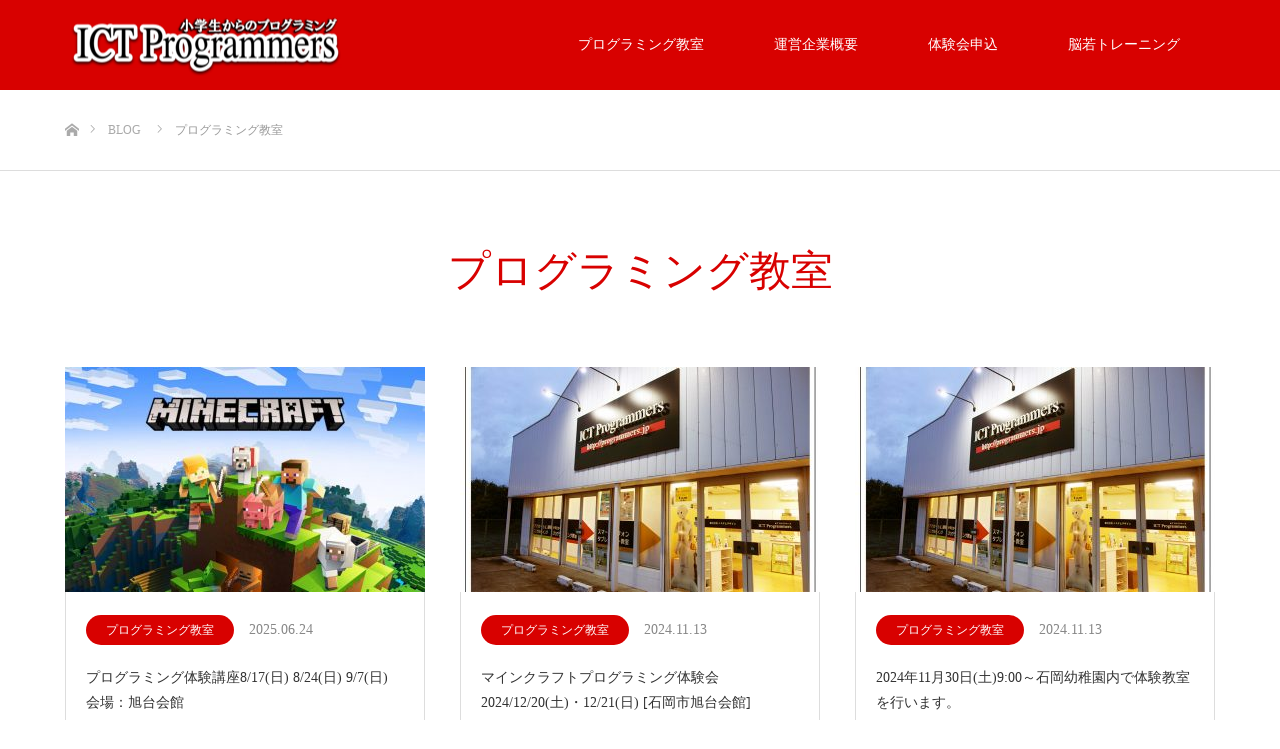

--- FILE ---
content_type: text/html; charset=UTF-8
request_url: https://programmers.jp/?cat=11
body_size: 61073
content:
<!DOCTYPE html>
<html class="pc" dir="ltr" lang="ja" prefix="og: https://ogp.me/ns#">
<head>
<meta charset="UTF-8">
<!--[if IE]><meta http-equiv="X-UA-Compatible" content="IE=edge"><![endif]-->
<meta name="viewport" content="width=device-width">

<meta name="description" content="">
<link rel="pingback" href="https://programmers.jp/wp/xmlrpc.php">
	<style>img:is([sizes="auto" i], [sizes^="auto," i]) { contain-intrinsic-size: 3000px 1500px }</style>
	
		<!-- All in One SEO 4.9.3 - aioseo.com -->
		<title>プログラミング教室 | ICT Programmers</title>
	<meta name="robots" content="noindex, max-image-preview:large" />
	<link rel="canonical" href="https://programmers.jp/?cat=11" />
	<link rel="next" href="https://programmers.jp/?cat=11&#038;paged=2" />
	<meta name="generator" content="All in One SEO (AIOSEO) 4.9.3" />
		<script type="application/ld+json" class="aioseo-schema">
			{"@context":"https:\/\/schema.org","@graph":[{"@type":"BreadcrumbList","@id":"https:\/\/programmers.jp\/?cat=11#breadcrumblist","itemListElement":[{"@type":"ListItem","@id":"https:\/\/programmers.jp#listItem","position":1,"name":"\u30db\u30fc\u30e0","item":"https:\/\/programmers.jp","nextItem":{"@type":"ListItem","@id":"https:\/\/programmers.jp\/?cat=11#listItem","name":"\u30d7\u30ed\u30b0\u30e9\u30df\u30f3\u30b0\u6559\u5ba4"}},{"@type":"ListItem","@id":"https:\/\/programmers.jp\/?cat=11#listItem","position":2,"name":"\u30d7\u30ed\u30b0\u30e9\u30df\u30f3\u30b0\u6559\u5ba4","previousItem":{"@type":"ListItem","@id":"https:\/\/programmers.jp#listItem","name":"\u30db\u30fc\u30e0"}}]},{"@type":"CollectionPage","@id":"https:\/\/programmers.jp\/?cat=11#collectionpage","url":"https:\/\/programmers.jp\/?cat=11","name":"\u30d7\u30ed\u30b0\u30e9\u30df\u30f3\u30b0\u6559\u5ba4 | ICT Programmers","inLanguage":"ja","isPartOf":{"@id":"https:\/\/programmers.jp\/#website"},"breadcrumb":{"@id":"https:\/\/programmers.jp\/?cat=11#breadcrumblist"}},{"@type":"Organization","@id":"https:\/\/programmers.jp\/#organization","name":"ICT\u30d7\u30ed\u30b0\u30e9\u30de\u30fc\u30ba","description":"\u5c0f\u5b66\u751f\u304b\u3089\u793e\u4f1a\u4eba\u307e\u3067\u3092\u5bfe\u8c61\u3068\u3057\u305fICT\u30b9\u30af\u30fc\u30eb\u3000Java  C\u8a00\u8a9e\u306e\u57fa\u672c\u3092\u7fd2\u5f97\u3057\u3001\u697d\u3057\u307f\u306a\u304c\u3089\u5b66\u307c\u3046\uff01 Pepper\u3084EV3\u3067\u30ed\u30dc\u30c3\u30c8\u30d7\u30ed\u30b0\u30e9\u30df\u30f3\u30b0\u306b\u6311\u6226\uff01\uff01 \u30bd\u30d5\u30c8\u30a6\u30a7\u30a2\u958b\u767a\u4e8b\u696d\u30fb\u30d7\u30ed\u30b0\u30e9\u30df\u30f3\u30b0\u6559\u80b2\u4e8b\u696d","url":"https:\/\/programmers.jp\/","telephone":"+81299299075"},{"@type":"WebSite","@id":"https:\/\/programmers.jp\/#website","url":"https:\/\/programmers.jp\/","name":"ICT Programmers","description":"\u5c0f\u5b66\u751f\u304b\u3089\u793e\u4f1a\u4eba\u307e\u3067\u3092\u5bfe\u8c61\u3068\u3057\u305fICT\u30b9\u30af\u30fc\u30eb\u3000Java  C\u8a00\u8a9e\u306e\u57fa\u672c\u3092\u7fd2\u5f97\u3057\u3001\u697d\u3057\u307f\u306a\u304c\u3089\u5b66\u307c\u3046\uff01 Pepper\u3084EV3\u3067\u30ed\u30dc\u30c3\u30c8\u30d7\u30ed\u30b0\u30e9\u30df\u30f3\u30b0\u306b\u6311\u6226\uff01\uff01","inLanguage":"ja","publisher":{"@id":"https:\/\/programmers.jp\/#organization"}}]}
		</script>
		<!-- All in One SEO -->

<link rel='dns-prefetch' href='//code.typesquare.com' />
<link rel='dns-prefetch' href='//ajax.googleapis.com' />
<link rel='dns-prefetch' href='//maxcdn.bootstrapcdn.com' />
<link rel="alternate" type="application/rss+xml" title="ICT Programmers &raquo; フィード" href="https://programmers.jp/?feed=rss2" />
<link rel="alternate" type="application/rss+xml" title="ICT Programmers &raquo; コメントフィード" href="https://programmers.jp/?feed=comments-rss2" />
<link rel="alternate" type="application/rss+xml" title="ICT Programmers &raquo; プログラミング教室 カテゴリーのフィード" href="https://programmers.jp/?feed=rss2&#038;cat=11" />
		<!-- This site uses the Google Analytics by MonsterInsights plugin v9.11.1 - Using Analytics tracking - https://www.monsterinsights.com/ -->
		<!-- Note: MonsterInsights is not currently configured on this site. The site owner needs to authenticate with Google Analytics in the MonsterInsights settings panel. -->
					<!-- No tracking code set -->
				<!-- / Google Analytics by MonsterInsights -->
		<script type="text/javascript">
/* <![CDATA[ */
window._wpemojiSettings = {"baseUrl":"https:\/\/s.w.org\/images\/core\/emoji\/16.0.1\/72x72\/","ext":".png","svgUrl":"https:\/\/s.w.org\/images\/core\/emoji\/16.0.1\/svg\/","svgExt":".svg","source":{"concatemoji":"https:\/\/programmers.jp\/wp\/wp-includes\/js\/wp-emoji-release.min.js?ver=6.8.3"}};
/*! This file is auto-generated */
!function(s,n){var o,i,e;function c(e){try{var t={supportTests:e,timestamp:(new Date).valueOf()};sessionStorage.setItem(o,JSON.stringify(t))}catch(e){}}function p(e,t,n){e.clearRect(0,0,e.canvas.width,e.canvas.height),e.fillText(t,0,0);var t=new Uint32Array(e.getImageData(0,0,e.canvas.width,e.canvas.height).data),a=(e.clearRect(0,0,e.canvas.width,e.canvas.height),e.fillText(n,0,0),new Uint32Array(e.getImageData(0,0,e.canvas.width,e.canvas.height).data));return t.every(function(e,t){return e===a[t]})}function u(e,t){e.clearRect(0,0,e.canvas.width,e.canvas.height),e.fillText(t,0,0);for(var n=e.getImageData(16,16,1,1),a=0;a<n.data.length;a++)if(0!==n.data[a])return!1;return!0}function f(e,t,n,a){switch(t){case"flag":return n(e,"\ud83c\udff3\ufe0f\u200d\u26a7\ufe0f","\ud83c\udff3\ufe0f\u200b\u26a7\ufe0f")?!1:!n(e,"\ud83c\udde8\ud83c\uddf6","\ud83c\udde8\u200b\ud83c\uddf6")&&!n(e,"\ud83c\udff4\udb40\udc67\udb40\udc62\udb40\udc65\udb40\udc6e\udb40\udc67\udb40\udc7f","\ud83c\udff4\u200b\udb40\udc67\u200b\udb40\udc62\u200b\udb40\udc65\u200b\udb40\udc6e\u200b\udb40\udc67\u200b\udb40\udc7f");case"emoji":return!a(e,"\ud83e\udedf")}return!1}function g(e,t,n,a){var r="undefined"!=typeof WorkerGlobalScope&&self instanceof WorkerGlobalScope?new OffscreenCanvas(300,150):s.createElement("canvas"),o=r.getContext("2d",{willReadFrequently:!0}),i=(o.textBaseline="top",o.font="600 32px Arial",{});return e.forEach(function(e){i[e]=t(o,e,n,a)}),i}function t(e){var t=s.createElement("script");t.src=e,t.defer=!0,s.head.appendChild(t)}"undefined"!=typeof Promise&&(o="wpEmojiSettingsSupports",i=["flag","emoji"],n.supports={everything:!0,everythingExceptFlag:!0},e=new Promise(function(e){s.addEventListener("DOMContentLoaded",e,{once:!0})}),new Promise(function(t){var n=function(){try{var e=JSON.parse(sessionStorage.getItem(o));if("object"==typeof e&&"number"==typeof e.timestamp&&(new Date).valueOf()<e.timestamp+604800&&"object"==typeof e.supportTests)return e.supportTests}catch(e){}return null}();if(!n){if("undefined"!=typeof Worker&&"undefined"!=typeof OffscreenCanvas&&"undefined"!=typeof URL&&URL.createObjectURL&&"undefined"!=typeof Blob)try{var e="postMessage("+g.toString()+"("+[JSON.stringify(i),f.toString(),p.toString(),u.toString()].join(",")+"));",a=new Blob([e],{type:"text/javascript"}),r=new Worker(URL.createObjectURL(a),{name:"wpTestEmojiSupports"});return void(r.onmessage=function(e){c(n=e.data),r.terminate(),t(n)})}catch(e){}c(n=g(i,f,p,u))}t(n)}).then(function(e){for(var t in e)n.supports[t]=e[t],n.supports.everything=n.supports.everything&&n.supports[t],"flag"!==t&&(n.supports.everythingExceptFlag=n.supports.everythingExceptFlag&&n.supports[t]);n.supports.everythingExceptFlag=n.supports.everythingExceptFlag&&!n.supports.flag,n.DOMReady=!1,n.readyCallback=function(){n.DOMReady=!0}}).then(function(){return e}).then(function(){var e;n.supports.everything||(n.readyCallback(),(e=n.source||{}).concatemoji?t(e.concatemoji):e.wpemoji&&e.twemoji&&(t(e.twemoji),t(e.wpemoji)))}))}((window,document),window._wpemojiSettings);
/* ]]> */
</script>
<link rel='stylesheet' id='style-css' href='https://programmers.jp/wp/wp-content/themes/source_tcd045/style.css?ver=1.8' type='text/css' media='all' />
<link rel='stylesheet' id='sbr_styles-css' href='https://programmers.jp/wp/wp-content/plugins/reviews-feed/assets/css/sbr-styles.min.css?ver=2.1.1' type='text/css' media='all' />
<link rel='stylesheet' id='sbi_styles-css' href='https://programmers.jp/wp/wp-content/plugins/instagram-feed/css/sbi-styles.min.css?ver=6.10.0' type='text/css' media='all' />
<style id='wp-emoji-styles-inline-css' type='text/css'>

	img.wp-smiley, img.emoji {
		display: inline !important;
		border: none !important;
		box-shadow: none !important;
		height: 1em !important;
		width: 1em !important;
		margin: 0 0.07em !important;
		vertical-align: -0.1em !important;
		background: none !important;
		padding: 0 !important;
	}
</style>
<link rel='stylesheet' id='wp-block-library-css' href='https://programmers.jp/wp/wp-includes/css/dist/block-library/style.min.css?ver=6.8.3' type='text/css' media='all' />
<style id='classic-theme-styles-inline-css' type='text/css'>
/*! This file is auto-generated */
.wp-block-button__link{color:#fff;background-color:#32373c;border-radius:9999px;box-shadow:none;text-decoration:none;padding:calc(.667em + 2px) calc(1.333em + 2px);font-size:1.125em}.wp-block-file__button{background:#32373c;color:#fff;text-decoration:none}
</style>
<link rel='stylesheet' id='aioseo/css/src/vue/standalone/blocks/table-of-contents/global.scss-css' href='https://programmers.jp/wp/wp-content/plugins/all-in-one-seo-pack/dist/Lite/assets/css/table-of-contents/global.e90f6d47.css?ver=4.9.3' type='text/css' media='all' />
<style id='global-styles-inline-css' type='text/css'>
:root{--wp--preset--aspect-ratio--square: 1;--wp--preset--aspect-ratio--4-3: 4/3;--wp--preset--aspect-ratio--3-4: 3/4;--wp--preset--aspect-ratio--3-2: 3/2;--wp--preset--aspect-ratio--2-3: 2/3;--wp--preset--aspect-ratio--16-9: 16/9;--wp--preset--aspect-ratio--9-16: 9/16;--wp--preset--color--black: #000000;--wp--preset--color--cyan-bluish-gray: #abb8c3;--wp--preset--color--white: #ffffff;--wp--preset--color--pale-pink: #f78da7;--wp--preset--color--vivid-red: #cf2e2e;--wp--preset--color--luminous-vivid-orange: #ff6900;--wp--preset--color--luminous-vivid-amber: #fcb900;--wp--preset--color--light-green-cyan: #7bdcb5;--wp--preset--color--vivid-green-cyan: #00d084;--wp--preset--color--pale-cyan-blue: #8ed1fc;--wp--preset--color--vivid-cyan-blue: #0693e3;--wp--preset--color--vivid-purple: #9b51e0;--wp--preset--gradient--vivid-cyan-blue-to-vivid-purple: linear-gradient(135deg,rgba(6,147,227,1) 0%,rgb(155,81,224) 100%);--wp--preset--gradient--light-green-cyan-to-vivid-green-cyan: linear-gradient(135deg,rgb(122,220,180) 0%,rgb(0,208,130) 100%);--wp--preset--gradient--luminous-vivid-amber-to-luminous-vivid-orange: linear-gradient(135deg,rgba(252,185,0,1) 0%,rgba(255,105,0,1) 100%);--wp--preset--gradient--luminous-vivid-orange-to-vivid-red: linear-gradient(135deg,rgba(255,105,0,1) 0%,rgb(207,46,46) 100%);--wp--preset--gradient--very-light-gray-to-cyan-bluish-gray: linear-gradient(135deg,rgb(238,238,238) 0%,rgb(169,184,195) 100%);--wp--preset--gradient--cool-to-warm-spectrum: linear-gradient(135deg,rgb(74,234,220) 0%,rgb(151,120,209) 20%,rgb(207,42,186) 40%,rgb(238,44,130) 60%,rgb(251,105,98) 80%,rgb(254,248,76) 100%);--wp--preset--gradient--blush-light-purple: linear-gradient(135deg,rgb(255,206,236) 0%,rgb(152,150,240) 100%);--wp--preset--gradient--blush-bordeaux: linear-gradient(135deg,rgb(254,205,165) 0%,rgb(254,45,45) 50%,rgb(107,0,62) 100%);--wp--preset--gradient--luminous-dusk: linear-gradient(135deg,rgb(255,203,112) 0%,rgb(199,81,192) 50%,rgb(65,88,208) 100%);--wp--preset--gradient--pale-ocean: linear-gradient(135deg,rgb(255,245,203) 0%,rgb(182,227,212) 50%,rgb(51,167,181) 100%);--wp--preset--gradient--electric-grass: linear-gradient(135deg,rgb(202,248,128) 0%,rgb(113,206,126) 100%);--wp--preset--gradient--midnight: linear-gradient(135deg,rgb(2,3,129) 0%,rgb(40,116,252) 100%);--wp--preset--font-size--small: 13px;--wp--preset--font-size--medium: 20px;--wp--preset--font-size--large: 36px;--wp--preset--font-size--x-large: 42px;--wp--preset--spacing--20: 0.44rem;--wp--preset--spacing--30: 0.67rem;--wp--preset--spacing--40: 1rem;--wp--preset--spacing--50: 1.5rem;--wp--preset--spacing--60: 2.25rem;--wp--preset--spacing--70: 3.38rem;--wp--preset--spacing--80: 5.06rem;--wp--preset--shadow--natural: 6px 6px 9px rgba(0, 0, 0, 0.2);--wp--preset--shadow--deep: 12px 12px 50px rgba(0, 0, 0, 0.4);--wp--preset--shadow--sharp: 6px 6px 0px rgba(0, 0, 0, 0.2);--wp--preset--shadow--outlined: 6px 6px 0px -3px rgba(255, 255, 255, 1), 6px 6px rgba(0, 0, 0, 1);--wp--preset--shadow--crisp: 6px 6px 0px rgba(0, 0, 0, 1);}:where(.is-layout-flex){gap: 0.5em;}:where(.is-layout-grid){gap: 0.5em;}body .is-layout-flex{display: flex;}.is-layout-flex{flex-wrap: wrap;align-items: center;}.is-layout-flex > :is(*, div){margin: 0;}body .is-layout-grid{display: grid;}.is-layout-grid > :is(*, div){margin: 0;}:where(.wp-block-columns.is-layout-flex){gap: 2em;}:where(.wp-block-columns.is-layout-grid){gap: 2em;}:where(.wp-block-post-template.is-layout-flex){gap: 1.25em;}:where(.wp-block-post-template.is-layout-grid){gap: 1.25em;}.has-black-color{color: var(--wp--preset--color--black) !important;}.has-cyan-bluish-gray-color{color: var(--wp--preset--color--cyan-bluish-gray) !important;}.has-white-color{color: var(--wp--preset--color--white) !important;}.has-pale-pink-color{color: var(--wp--preset--color--pale-pink) !important;}.has-vivid-red-color{color: var(--wp--preset--color--vivid-red) !important;}.has-luminous-vivid-orange-color{color: var(--wp--preset--color--luminous-vivid-orange) !important;}.has-luminous-vivid-amber-color{color: var(--wp--preset--color--luminous-vivid-amber) !important;}.has-light-green-cyan-color{color: var(--wp--preset--color--light-green-cyan) !important;}.has-vivid-green-cyan-color{color: var(--wp--preset--color--vivid-green-cyan) !important;}.has-pale-cyan-blue-color{color: var(--wp--preset--color--pale-cyan-blue) !important;}.has-vivid-cyan-blue-color{color: var(--wp--preset--color--vivid-cyan-blue) !important;}.has-vivid-purple-color{color: var(--wp--preset--color--vivid-purple) !important;}.has-black-background-color{background-color: var(--wp--preset--color--black) !important;}.has-cyan-bluish-gray-background-color{background-color: var(--wp--preset--color--cyan-bluish-gray) !important;}.has-white-background-color{background-color: var(--wp--preset--color--white) !important;}.has-pale-pink-background-color{background-color: var(--wp--preset--color--pale-pink) !important;}.has-vivid-red-background-color{background-color: var(--wp--preset--color--vivid-red) !important;}.has-luminous-vivid-orange-background-color{background-color: var(--wp--preset--color--luminous-vivid-orange) !important;}.has-luminous-vivid-amber-background-color{background-color: var(--wp--preset--color--luminous-vivid-amber) !important;}.has-light-green-cyan-background-color{background-color: var(--wp--preset--color--light-green-cyan) !important;}.has-vivid-green-cyan-background-color{background-color: var(--wp--preset--color--vivid-green-cyan) !important;}.has-pale-cyan-blue-background-color{background-color: var(--wp--preset--color--pale-cyan-blue) !important;}.has-vivid-cyan-blue-background-color{background-color: var(--wp--preset--color--vivid-cyan-blue) !important;}.has-vivid-purple-background-color{background-color: var(--wp--preset--color--vivid-purple) !important;}.has-black-border-color{border-color: var(--wp--preset--color--black) !important;}.has-cyan-bluish-gray-border-color{border-color: var(--wp--preset--color--cyan-bluish-gray) !important;}.has-white-border-color{border-color: var(--wp--preset--color--white) !important;}.has-pale-pink-border-color{border-color: var(--wp--preset--color--pale-pink) !important;}.has-vivid-red-border-color{border-color: var(--wp--preset--color--vivid-red) !important;}.has-luminous-vivid-orange-border-color{border-color: var(--wp--preset--color--luminous-vivid-orange) !important;}.has-luminous-vivid-amber-border-color{border-color: var(--wp--preset--color--luminous-vivid-amber) !important;}.has-light-green-cyan-border-color{border-color: var(--wp--preset--color--light-green-cyan) !important;}.has-vivid-green-cyan-border-color{border-color: var(--wp--preset--color--vivid-green-cyan) !important;}.has-pale-cyan-blue-border-color{border-color: var(--wp--preset--color--pale-cyan-blue) !important;}.has-vivid-cyan-blue-border-color{border-color: var(--wp--preset--color--vivid-cyan-blue) !important;}.has-vivid-purple-border-color{border-color: var(--wp--preset--color--vivid-purple) !important;}.has-vivid-cyan-blue-to-vivid-purple-gradient-background{background: var(--wp--preset--gradient--vivid-cyan-blue-to-vivid-purple) !important;}.has-light-green-cyan-to-vivid-green-cyan-gradient-background{background: var(--wp--preset--gradient--light-green-cyan-to-vivid-green-cyan) !important;}.has-luminous-vivid-amber-to-luminous-vivid-orange-gradient-background{background: var(--wp--preset--gradient--luminous-vivid-amber-to-luminous-vivid-orange) !important;}.has-luminous-vivid-orange-to-vivid-red-gradient-background{background: var(--wp--preset--gradient--luminous-vivid-orange-to-vivid-red) !important;}.has-very-light-gray-to-cyan-bluish-gray-gradient-background{background: var(--wp--preset--gradient--very-light-gray-to-cyan-bluish-gray) !important;}.has-cool-to-warm-spectrum-gradient-background{background: var(--wp--preset--gradient--cool-to-warm-spectrum) !important;}.has-blush-light-purple-gradient-background{background: var(--wp--preset--gradient--blush-light-purple) !important;}.has-blush-bordeaux-gradient-background{background: var(--wp--preset--gradient--blush-bordeaux) !important;}.has-luminous-dusk-gradient-background{background: var(--wp--preset--gradient--luminous-dusk) !important;}.has-pale-ocean-gradient-background{background: var(--wp--preset--gradient--pale-ocean) !important;}.has-electric-grass-gradient-background{background: var(--wp--preset--gradient--electric-grass) !important;}.has-midnight-gradient-background{background: var(--wp--preset--gradient--midnight) !important;}.has-small-font-size{font-size: var(--wp--preset--font-size--small) !important;}.has-medium-font-size{font-size: var(--wp--preset--font-size--medium) !important;}.has-large-font-size{font-size: var(--wp--preset--font-size--large) !important;}.has-x-large-font-size{font-size: var(--wp--preset--font-size--x-large) !important;}
:where(.wp-block-post-template.is-layout-flex){gap: 1.25em;}:where(.wp-block-post-template.is-layout-grid){gap: 1.25em;}
:where(.wp-block-columns.is-layout-flex){gap: 2em;}:where(.wp-block-columns.is-layout-grid){gap: 2em;}
:root :where(.wp-block-pullquote){font-size: 1.5em;line-height: 1.6;}
</style>
<link rel='stylesheet' id='contact-form-7-css' href='https://programmers.jp/wp/wp-content/plugins/contact-form-7/includes/css/styles.css?ver=6.1.4' type='text/css' media='all' />
<style id='contact-form-7-inline-css' type='text/css'>
.wpcf7 .wpcf7-recaptcha iframe {margin-bottom: 0;}.wpcf7 .wpcf7-recaptcha[data-align="center"] > div {margin: 0 auto;}.wpcf7 .wpcf7-recaptcha[data-align="right"] > div {margin: 0 0 0 auto;}
</style>
<link rel='stylesheet' id='jquery-ui-theme-css' href='https://ajax.googleapis.com/ajax/libs/jqueryui/1.11.4/themes/humanity/jquery-ui.min.css?ver=1.11.4' type='text/css' media='all' />
<link rel='stylesheet' id='jquery-ui-timepicker-css' href='https://programmers.jp/wp/wp-content/plugins/contact-form-7-datepicker/js/jquery-ui-timepicker/jquery-ui-timepicker-addon.min.css?ver=6.8.3' type='text/css' media='all' />
<link rel='stylesheet' id='contact-form-7-confirm-css' href='https://programmers.jp/wp/wp-content/plugins/contact-form-7-add-confirm/includes/css/styles.css?ver=5.1' type='text/css' media='all' />
<link rel='stylesheet' id='ctf_styles-css' href='https://programmers.jp/wp/wp-content/plugins/custom-twitter-feeds/css/ctf-styles.min.css?ver=2.3.1' type='text/css' media='all' />
<link rel='stylesheet' id='easingslider-css' href='https://programmers.jp/wp/wp-content/plugins/easing-slider/assets/css/public.min.css?ver=3.0.8' type='text/css' media='all' />
<link rel='stylesheet' id='cff-css' href='https://programmers.jp/wp/wp-content/plugins/custom-facebook-feed/assets/css/cff-style.min.css?ver=4.3.4' type='text/css' media='all' />
<link rel='stylesheet' id='sb-font-awesome-css' href='https://maxcdn.bootstrapcdn.com/font-awesome/4.7.0/css/font-awesome.min.css?ver=6.8.3' type='text/css' media='all' />
<script type="text/javascript" src="https://programmers.jp/wp/wp-includes/js/jquery/jquery.min.js?ver=3.7.1" id="jquery-core-js"></script>
<script type="text/javascript" src="https://programmers.jp/wp/wp-includes/js/jquery/jquery-migrate.min.js?ver=3.4.1" id="jquery-migrate-js"></script>
<script type="text/javascript" src="//code.typesquare.com/static/ZDbTe4IzCko%253D/ts307f.js?fadein=0&amp;ver=2.0.4" id="typesquare_std-js"></script>
<script type="text/javascript" src="https://programmers.jp/wp/wp-content/plugins/easing-slider/assets/js/public.min.js?ver=3.0.8" id="easingslider-js"></script>
<link rel="https://api.w.org/" href="https://programmers.jp/index.php?rest_route=/" /><link rel="alternate" title="JSON" type="application/json" href="https://programmers.jp/index.php?rest_route=/wp/v2/categories/11" /><style type='text/css'>
    #post-3097 h1,#post-3097 h2,#post-3097 h3,#post-3097 h1:lang(ja),#post-3097 h2:lang(ja),#post-3097 h3:lang(ja),#post-3097 .entry-title:lang(ja){ font-family: "新ゴ B";}#post-3097 h4,#post-3097 h5,#post-3097 h6,#post-3097 h4:lang(ja),#post-3097 h5:lang(ja),#post-3097 h6:lang(ja),#post-3097 div.entry-meta span:lang(ja),#post-3097 footer.entry-footer span:lang(ja){ font-family: "丸フォーク B";}#post-3097.hentry,#post-3097 .entry-content p,#post-3097 .post-inner.entry-content p,#post-3097 #comments div:lang(ja){ font-family: "新ゴ L";}#post-3097 strong,#post-3097 b,#post-3097 #comments .comment-author .fn:lang(ja){ font-family: "新ゴ M";}#post-3072 h1,#post-3072 h2,#post-3072 h3,#post-3072 h1:lang(ja),#post-3072 h2:lang(ja),#post-3072 h3:lang(ja),#post-3072 .entry-title:lang(ja){ font-family: "新ゴ B";}#post-3072 h4,#post-3072 h5,#post-3072 h6,#post-3072 h4:lang(ja),#post-3072 h5:lang(ja),#post-3072 h6:lang(ja),#post-3072 div.entry-meta span:lang(ja),#post-3072 footer.entry-footer span:lang(ja){ font-family: "丸フォーク B";}#post-3072.hentry,#post-3072 .entry-content p,#post-3072 .post-inner.entry-content p,#post-3072 #comments div:lang(ja){ font-family: "新ゴ L";}#post-3072 strong,#post-3072 b,#post-3072 #comments .comment-author .fn:lang(ja){ font-family: "新ゴ M";}#post-3086 h1,#post-3086 h2,#post-3086 h3,#post-3086 h1:lang(ja),#post-3086 h2:lang(ja),#post-3086 h3:lang(ja),#post-3086 .entry-title:lang(ja){ font-family: "新ゴ B";}#post-3086 h4,#post-3086 h5,#post-3086 h6,#post-3086 h4:lang(ja),#post-3086 h5:lang(ja),#post-3086 h6:lang(ja),#post-3086 div.entry-meta span:lang(ja),#post-3086 footer.entry-footer span:lang(ja){ font-family: "丸フォーク B";}#post-3086.hentry,#post-3086 .entry-content p,#post-3086 .post-inner.entry-content p,#post-3086 #comments div:lang(ja){ font-family: "新ゴ L";}#post-3086 strong,#post-3086 b,#post-3086 #comments .comment-author .fn:lang(ja){ font-family: "新ゴ M";}#post-3011 h1,#post-3011 h2,#post-3011 h3,#post-3011 h1:lang(ja),#post-3011 h2:lang(ja),#post-3011 h3:lang(ja),#post-3011 .entry-title:lang(ja){ font-family: "新ゴ B";}#post-3011 h4,#post-3011 h5,#post-3011 h6,#post-3011 h4:lang(ja),#post-3011 h5:lang(ja),#post-3011 h6:lang(ja),#post-3011 div.entry-meta span:lang(ja),#post-3011 footer.entry-footer span:lang(ja){ font-family: "丸フォーク B";}#post-3011.hentry,#post-3011 .entry-content p,#post-3011 .post-inner.entry-content p,#post-3011 #comments div:lang(ja){ font-family: "新ゴ L";}#post-3011 strong,#post-3011 b,#post-3011 #comments .comment-author .fn:lang(ja){ font-family: "新ゴ M";}#post-2995 h1,#post-2995 h2,#post-2995 h3,#post-2995 h1:lang(ja),#post-2995 h2:lang(ja),#post-2995 h3:lang(ja),#post-2995 .entry-title:lang(ja){ font-family: "新ゴ B";}#post-2995 h4,#post-2995 h5,#post-2995 h6,#post-2995 h4:lang(ja),#post-2995 h5:lang(ja),#post-2995 h6:lang(ja),#post-2995 div.entry-meta span:lang(ja),#post-2995 footer.entry-footer span:lang(ja){ font-family: "丸フォーク B";}#post-2995.hentry,#post-2995 .entry-content p,#post-2995 .post-inner.entry-content p,#post-2995 #comments div:lang(ja){ font-family: "新ゴ L";}#post-2995 strong,#post-2995 b,#post-2995 #comments .comment-author .fn:lang(ja){ font-family: "新ゴ M";}#post-2984 h1,#post-2984 h2,#post-2984 h3,#post-2984 h1:lang(ja),#post-2984 h2:lang(ja),#post-2984 h3:lang(ja),#post-2984 .entry-title:lang(ja){ font-family: "新ゴ B";}#post-2984 h4,#post-2984 h5,#post-2984 h6,#post-2984 h4:lang(ja),#post-2984 h5:lang(ja),#post-2984 h6:lang(ja),#post-2984 div.entry-meta span:lang(ja),#post-2984 footer.entry-footer span:lang(ja){ font-family: "丸フォーク B";}#post-2984.hentry,#post-2984 .entry-content p,#post-2984 .post-inner.entry-content p,#post-2984 #comments div:lang(ja){ font-family: "新ゴ L";}#post-2984 strong,#post-2984 b,#post-2984 #comments .comment-author .fn:lang(ja){ font-family: "新ゴ M";}#post-2959 h1,#post-2959 h2,#post-2959 h3,#post-2959 h1:lang(ja),#post-2959 h2:lang(ja),#post-2959 h3:lang(ja),#post-2959 .entry-title:lang(ja){ font-family: "新ゴ B";}#post-2959 h4,#post-2959 h5,#post-2959 h6,#post-2959 h4:lang(ja),#post-2959 h5:lang(ja),#post-2959 h6:lang(ja),#post-2959 div.entry-meta span:lang(ja),#post-2959 footer.entry-footer span:lang(ja){ font-family: "丸フォーク B";}#post-2959.hentry,#post-2959 .entry-content p,#post-2959 .post-inner.entry-content p,#post-2959 #comments div:lang(ja){ font-family: "新ゴ L";}#post-2959 strong,#post-2959 b,#post-2959 #comments .comment-author .fn:lang(ja){ font-family: "新ゴ M";}#post-2921 h1,#post-2921 h2,#post-2921 h3,#post-2921 h1:lang(ja),#post-2921 h2:lang(ja),#post-2921 h3:lang(ja),#post-2921 .entry-title:lang(ja){ font-family: "新ゴ B";}#post-2921 h4,#post-2921 h5,#post-2921 h6,#post-2921 h4:lang(ja),#post-2921 h5:lang(ja),#post-2921 h6:lang(ja),#post-2921 div.entry-meta span:lang(ja),#post-2921 footer.entry-footer span:lang(ja){ font-family: "丸フォーク B";}#post-2921.hentry,#post-2921 .entry-content p,#post-2921 .post-inner.entry-content p,#post-2921 #comments div:lang(ja){ font-family: "新ゴ L";}#post-2921 strong,#post-2921 b,#post-2921 #comments .comment-author .fn:lang(ja){ font-family: "新ゴ M";}#post-2911 h1,#post-2911 h2,#post-2911 h3,#post-2911 h1:lang(ja),#post-2911 h2:lang(ja),#post-2911 h3:lang(ja),#post-2911 .entry-title:lang(ja){ font-family: "新ゴ B";}#post-2911 h4,#post-2911 h5,#post-2911 h6,#post-2911 h4:lang(ja),#post-2911 h5:lang(ja),#post-2911 h6:lang(ja),#post-2911 div.entry-meta span:lang(ja),#post-2911 footer.entry-footer span:lang(ja){ font-family: "丸フォーク B";}#post-2911.hentry,#post-2911 .entry-content p,#post-2911 .post-inner.entry-content p,#post-2911 #comments div:lang(ja){ font-family: "新ゴ L";}#post-2911 strong,#post-2911 b,#post-2911 #comments .comment-author .fn:lang(ja){ font-family: "新ゴ M";}#post-2763 h1,#post-2763 h2,#post-2763 h3,#post-2763 h1:lang(ja),#post-2763 h2:lang(ja),#post-2763 h3:lang(ja),#post-2763 .entry-title:lang(ja){ font-family: "新ゴ B";}#post-2763 h4,#post-2763 h5,#post-2763 h6,#post-2763 h4:lang(ja),#post-2763 h5:lang(ja),#post-2763 h6:lang(ja),#post-2763 div.entry-meta span:lang(ja),#post-2763 footer.entry-footer span:lang(ja){ font-family: "丸フォーク B";}#post-2763.hentry,#post-2763 .entry-content p,#post-2763 .post-inner.entry-content p,#post-2763 #comments div:lang(ja){ font-family: "新ゴ L";}#post-2763 strong,#post-2763 b,#post-2763 #comments .comment-author .fn:lang(ja){ font-family: "新ゴ M";}</style>

<link rel="stylesheet" href="https://programmers.jp/wp/wp-content/themes/source_tcd045/css/design-plus.css?ver=1.8">
<link rel="stylesheet" href="https://programmers.jp/wp/wp-content/themes/source_tcd045/css/sns-botton.css?ver=1.8">
<link rel="stylesheet" media="screen" href="https://programmers.jp/wp/wp-content/themes/source_tcd045/css/responsive.css?ver=1.8">
<link rel="stylesheet" media="screen" href="https://programmers.jp/wp/wp-content/themes/source_tcd045/css/footer-bar.css?ver=1.8">

<script src="https://programmers.jp/wp/wp-content/themes/source_tcd045/js/jquery.easing.1.4.js?ver=1.8"></script>
<script src="https://programmers.jp/wp/wp-content/themes/source_tcd045/js/jscript.js?ver=1.8"></script>
<script src="https://programmers.jp/wp/wp-content/themes/source_tcd045/js/footer-bar.js?ver=1.8"></script>
<script src="https://programmers.jp/wp/wp-content/themes/source_tcd045/js/comment.js?ver=1.8"></script>
<script src="https://programmers.jp/wp/wp-content/themes/source_tcd045/js/header_fix.js?ver=1.8"></script>

<style type="text/css">

body, input, textarea { font-family: "Times New Roman" , "游明朝" , "Yu Mincho" , "游明朝体" , "YuMincho" , "ヒラギノ明朝 Pro W3" , "Hiragino Mincho Pro" , "HiraMinProN-W3" , "HGS明朝E" , "ＭＳ Ｐ明朝" , "MS PMincho" , serif; }

.rich_font { font-family: "Times New Roman" , "游明朝" , "Yu Mincho" , "游明朝体" , "YuMincho" , "ヒラギノ明朝 Pro W3" , "Hiragino Mincho Pro" , "HiraMinProN-W3" , "HGS明朝E" , "ＭＳ Ｐ明朝" , "MS PMincho" , serif; font-weight:500; }



body { font-size:14px; }


#footer_top .logo { font-size:21px; }


#related_post li a.image, .styled_post_list1 .image, .work_list_widget .image, .work_list .box .image, .blog_list .box .image {
  overflow: hidden;
}
#related_post li a.image img, .styled_post_list1 .image img, .work_list_widget .image img, .work_list .box .image img, .blog_list .box .image img {
  -webkit-transition: all 0.75s ease; -moz-transition: all 0.75s ease; transition: all 0.75s ease;
  -webkit-transform: scale(1); -moz-transform: scale(1); -ms-transform: scale(1); -o-transform: scale(1); transform: scale(1);
  -webkit-backface-visibility:hidden; backface-visibility:hidden;
}
#related_post li a.image:hover img, .styled_post_list1 .image:hover img, .work_list_widget .image:hover img, .work_list .box .image:hover img, .blog_list .box .image:hover img {
  -webkit-transform: scale(1.2); -moz-transform: scale(1.2); -ms-transform: scale(1.2); -o-transform: scale(1.2); transform: scale(1.2);
}
.index_archive_link, #work_navigation a, .page_navi p.back a
  { background-color:#BBBBBB; }

#header, .pc #global_menu ul ul a, #footer_bottom, .mobile #copyright, .mobile .home #header
  { background-color:#D80100; }

.header_fix #header, .pc .header_fix #global_menu ul ul a, .mobile .header_fix #header
  { background-color:rgba(216,1,0,1.0); }

#header a, mobile a.menu_button:before
  { color:#FFFFFF; }

#footer_top, #footer_top a, #footer_bottom, #footer_bottom a
  { color:#FFFFFF; }

.pc #global_menu ul ul li.menu-item-has-children > a:before
  { border-color:transparent transparent transparent #FFFFFF; }

.pc #global_menu ul ul a:hover
  { color:#fff; }

.pc #global_menu ul ul li.menu-item-has-children > a:hover:before
  { border-color:transparent transparent transparent #fff; }

#post_title, #page_header .headline, #work_category_list .current_category .name, #work_footer_data .link, .blog_list .box .title a:hover, #footer_menu a:hover, #related_post li .title a:hover, .side_widget .styled_post_list1 .title:hover, .pc .home #global_menu li.current-menu-item > a, .pc .home #global_menu > ul > li > a:hover
  { color:#D80100; }

a:hover, .pc #header .logo a:hover, #comment_header ul li a:hover, .pc #global_menu > ul > li.active > a, .pc #global_menu li.current-menu-item > a, .pc #global_menu > ul > li > a:hover, #header_logo .logo a:hover, #bread_crumb li.home a:hover:before, #bread_crumb li a:hover, .color_headline, #footer_bottom a:hover, .pc .home.header_fix #global_menu li.current-menu-item > a, .pc .home.header_fix #global_menu > ul > li > a:hover
  { color:#000000; }

#return_top a:hover, .next_page_link a:hover, .collapse_category_list li a:hover .count, .slick-arrow:hover, .page_navi a:hover, .page_navi p.back a:hover,
  #wp-calendar td a:hover, #wp-calendar #prev a:hover, #wp-calendar #next a:hover, .widget_search #search-btn input:hover, .widget_search #searchsubmit:hover, .side_widget.google_search #searchsubmit:hover,
    #submit_comment:hover, #comment_header ul li a:hover, #comment_header ul li.comment_switch_active a, #comment_header #comment_closed p, #post_pagination a:hover,
      #header_slider .slick-dots button:hover::before, #header_slider .slick-dots .slick-active button::before,
        .work_list .box .title a:hover, #work_navigation a:hover, #work_side_content a:hover, #work_button a:hover, #blog_list .category a:hover, #post_meta_top .category a:hover, .box_list .link_button:hover
          { background-color:#D80100 !important; }

#footer_top, .pc #global_menu ul ul a:hover, .news_list .category a:hover, .work_list .category a:hover, .blog_list .category a:hover, #related_post .headline, #comment_headline, .side_headline,
  .mobile a.menu_button:hover, .mobile #global_menu li a:hover, .index_archive_link:hover
    { background-color:#000000 !important; }

#comment_textarea textarea:focus, #guest_info input:focus, #comment_header ul li a:hover, #comment_header ul li.comment_switch_active a, #comment_header #comment_closed p, .page_navi a:hover, .page_navi p.back a:hover
  { border-color:#D80100; }

#comment_header ul li.comment_switch_active a:after, #comment_header #comment_closed p:after
  { border-color:#D80100 transparent transparent transparent; }

.collapse_category_list li a:before
  { border-color: transparent transparent transparent #000000; }

@media screen and (min-width:600px) {
  #header_slider_nav .slick-current .label { background-color:#D80100 !important; }
}

.post_content a, .post_content a:hover { color:#D90000; }

#footer_image .button { background-color:#FFFFFF; color:#333333; }
#footer_image .button:hover { background-color:#333333; color:#FFFFFF; }
#site_loader_spinner { border:4px solid rgba(216,1,0,0.2); border-top-color:#D80100; }

/* Footer bar */



</style>


<style>.simplemap img{max-width:none !important;padding:0 !important;margin:0 !important;}.staticmap,.staticmap img{max-width:100% !important;height:auto !important;}.simplemap .simplemap-content{display:none;}</style>
<script>var google_map_api_key = "AIzaSyC7-Dfaih1m9unXs7BTIVuXUpx-xjbqAP8";</script><link rel="icon" href="https://programmers.jp/wp/wp-content/uploads/2015/07/cropped-slide1-32x32.jpg" sizes="32x32" />
<link rel="icon" href="https://programmers.jp/wp/wp-content/uploads/2015/07/cropped-slide1-192x192.jpg" sizes="192x192" />
<link rel="apple-touch-icon" href="https://programmers.jp/wp/wp-content/uploads/2015/07/cropped-slide1-180x180.jpg" />
<meta name="msapplication-TileImage" content="https://programmers.jp/wp/wp-content/uploads/2015/07/cropped-slide1-270x270.jpg" />
</head>
<body id="body" class="archive category category-programing category-11 wp-theme-source_tcd045 fix_top mobile_header_fix">

<div id="site_loader_overlay">
 <div id="site_loader_spinner"></div>
</div>
<div id="site_wrap">

 <div id="header">
  <div id="header_inner" class="clearfix">
   <div id="logo_image">
 <h1 class="logo">
  <a href="https://programmers.jp/" title="ICT Programmers">
      <img class="pc_logo_image" src="https://programmers.jp/wp/wp-content/uploads/2017/09/logo.png?1768977804" alt="ICT Programmers" title="ICT Programmers" />
         <img class="mobile_logo_image" src="https://programmers.jp/wp/wp-content/uploads/2017/09/logo.png?1768977804" alt="ICT Programmers" title="ICT Programmers" />
     </a>
 </h1>
</div>
      <div id="global_menu">
    <ul id="menu-%e3%83%a1%e3%83%8b%e3%83%a5%e3%83%bc1" class="menu"><li id="menu-item-491" class="menu-item menu-item-type-post_type menu-item-object-page menu-item-has-children menu-item-491"><a href="https://programmers.jp/?page_id=9">プログラミング教室</a>
<ul class="sub-menu">
	<li id="menu-item-569" class="menu-item menu-item-type-post_type menu-item-object-page menu-item-569"><a href="https://programmers.jp/?page_id=87">コースのご案内</a></li>
	<li id="menu-item-700" class="menu-item menu-item-type-post_type menu-item-object-page menu-item-700"><a href="https://programmers.jp/?page_id=9">教室概要</a></li>
	<li id="menu-item-534" class="menu-item menu-item-type-post_type menu-item-object-page menu-item-534"><a href="https://programmers.jp/?page_id=531">プログラミング教育</a></li>
	<li id="menu-item-2781" class="menu-item menu-item-type-post_type menu-item-object-page menu-item-2781"><a href="https://programmers.jp/?page_id=2778">プログラミング能力検定</a></li>
</ul>
</li>
<li id="menu-item-2885" class="menu-item menu-item-type-custom menu-item-object-custom menu-item-2885"><a href="https://programmers.jp/?page_id=118">運営企業概要</a></li>
<li id="menu-item-2993" class="menu-item menu-item-type-custom menu-item-object-custom menu-item-2993"><a href="https://docs.google.com/forms/d/e/1FAIpQLScSHAjOBTI0aP6Lolxc7m0hbN6UfxlsWqZVP8qNyr_BZd5UaA/viewform?vc=0&#038;c=0&#038;w=1&#038;flr=0">体験会申込</a></li>
<li id="menu-item-2942" class="menu-item menu-item-type-custom menu-item-object-custom menu-item-2942"><a href="https://programmers.jp/?page_id=997">脳若トレーニング</a></li>
</ul>   </div>
   <a href="#" class="menu_button"><span>menu</span></a>
     </div>
 </div><!-- END #header -->


 <div id="top">

  
 </div><!-- END #top -->

 <div id="main_contents" class="clearfix">

<div id="bread_crumb">

<ul class="clearfix" itemscope itemtype="http://schema.org/BreadcrumbList">
 <li itemprop="itemListElement" itemscope itemtype="http://schema.org/ListItem" class="home"><a itemprop="item" href="https://programmers.jp/"><span itemprop="name">ホーム</span></a><meta itemprop="position" content="1" /></li>
 <li itemprop="itemListElement" itemscope itemtype="http://schema.org/ListItem"><a itemprop="item" href="https://programmers.jp/?page_id=2103"><span itemprop="name">BLOG</span></a><meta itemprop="position" content="2" /></li>
   <li itemprop="itemListElement" itemscope itemtype="http://schema.org/ListItem" class="last"><span itemprop="name">プログラミング教室</span><meta itemprop="position" content="4" /></li>

</ul>

</div>

<div id="main_col">

 <div id="page_header">
    <h2 class="headline rich_font" style="font-size:42px;">プログラミング教室</h2>
  
  
 </div><!-- END #page_header -->

  <ol class="blog_list">
    <li class="box">
   <a class="image" href="https://programmers.jp/?p=3097" title="プログラミング体験講座8/17(日)   8/24(日)  9/7(日) 会場：旭台会館"><img width="360" height="225" src="https://programmers.jp/wp/wp-content/uploads/2019/01/Minecraft_be_for_nintendo_switch-973x547-360x225.jpg" class="attachment-size3 size-size3 wp-post-image" alt="" decoding="async" fetchpriority="high" srcset="https://programmers.jp/wp/wp-content/uploads/2019/01/Minecraft_be_for_nintendo_switch-973x547-360x225.jpg 360w, https://programmers.jp/wp/wp-content/uploads/2019/01/Minecraft_be_for_nintendo_switch-973x547-720x450.jpg 720w" sizes="(max-width: 360px) 100vw, 360px" /></a>
   <ul class="meta clearfix">
    <li class="category"><a style="background:#D80100;" href="https://programmers.jp/?cat=11">プログラミング教室</a></li>    <li class="date"><time class="entry-date updated" datetime="2025-06-24T19:25:03+09:00">2025.06.24</time></li>   </ul>
   <p class="title"><a href="https://programmers.jp/?p=3097" title="プログラミング体験講座8/17(日)   8/24(日)  9/7(日) 会場：旭台会館">プログラミング体験講座8/17(日)   8/24(日)  9/7(日) 会場：旭台会館</a></p>
  </li>
    <li class="box">
   <a class="image" href="https://programmers.jp/?p=3072" title="マインクラフトプログラミング体験会2024/12/20(土)・12/21(日) [石岡市旭台会館]"><img width="360" height="225" src="https://programmers.jp/wp/wp-content/uploads/2021/02/IMG_4503s-360x225.jpg" class="attachment-size3 size-size3 wp-post-image" alt="" decoding="async" srcset="https://programmers.jp/wp/wp-content/uploads/2021/02/IMG_4503s-360x225.jpg 360w, https://programmers.jp/wp/wp-content/uploads/2021/02/IMG_4503s-720x450.jpg 720w" sizes="(max-width: 360px) 100vw, 360px" /></a>
   <ul class="meta clearfix">
    <li class="category"><a style="background:#D80100;" href="https://programmers.jp/?cat=11">プログラミング教室</a></li>    <li class="date"><time class="entry-date updated" datetime="2024-11-16T22:47:34+09:00">2024.11.13</time></li>   </ul>
   <p class="title"><a href="https://programmers.jp/?p=3072" title="マインクラフトプログラミング体験会2024/12/20(土)・12/21(日) [石岡市旭台会館]">マインクラフトプログラミング体験会2024/12/20(土)・12/21(日) [石岡市旭台会館]</a></p>
  </li>
    <li class="box">
   <a class="image" href="https://programmers.jp/?p=3086" title="2024年11月30日(土)9:00～石岡幼稚園内で体験教室を行います。"><img width="360" height="225" src="https://programmers.jp/wp/wp-content/uploads/2021/02/IMG_4503s-360x225.jpg" class="attachment-size3 size-size3 wp-post-image" alt="" decoding="async" srcset="https://programmers.jp/wp/wp-content/uploads/2021/02/IMG_4503s-360x225.jpg 360w, https://programmers.jp/wp/wp-content/uploads/2021/02/IMG_4503s-720x450.jpg 720w" sizes="(max-width: 360px) 100vw, 360px" /></a>
   <ul class="meta clearfix">
    <li class="category"><a style="background:#D80100;" href="https://programmers.jp/?cat=11">プログラミング教室</a></li>    <li class="date"><time class="entry-date updated" datetime="2024-11-16T22:45:58+09:00">2024.11.13</time></li>   </ul>
   <p class="title"><a href="https://programmers.jp/?p=3086" title="2024年11月30日(土)9:00～石岡幼稚園内で体験教室を行います。">2024年11月30日(土)9:00～石岡幼稚園内で体験教室を行います。</a></p>
  </li>
    <li class="box">
   <a class="image" href="https://programmers.jp/?p=3011" title="Jrプログラミング検定試験 10月27日(日)"><img width="360" height="225" src="https://programmers.jp/wp/wp-content/uploads/2021/02/IMG_4503s-360x225.jpg" class="attachment-size3 size-size3 wp-post-image" alt="" decoding="async" loading="lazy" srcset="https://programmers.jp/wp/wp-content/uploads/2021/02/IMG_4503s-360x225.jpg 360w, https://programmers.jp/wp/wp-content/uploads/2021/02/IMG_4503s-720x450.jpg 720w" sizes="auto, (max-width: 360px) 100vw, 360px" /></a>
   <ul class="meta clearfix">
    <li class="category"><a style="background:#D80100;" href="https://programmers.jp/?cat=11">プログラミング教室</a></li>    <li class="date"><time class="entry-date updated" datetime="2024-09-30T15:32:09+09:00">2024.09.30</time></li>   </ul>
   <p class="title"><a href="https://programmers.jp/?p=3011" title="Jrプログラミング検定試験 10月27日(日)">Jrプログラミング検定試験 10月27日(日)</a></p>
  </li>
    <li class="box">
   <a class="image" href="https://programmers.jp/?p=2995" title="無料体験会の募集について"><img width="360" height="225" src="https://programmers.jp/wp/wp-content/uploads/2021/02/IMG_4503s-360x225.jpg" class="attachment-size3 size-size3 wp-post-image" alt="" decoding="async" loading="lazy" srcset="https://programmers.jp/wp/wp-content/uploads/2021/02/IMG_4503s-360x225.jpg 360w, https://programmers.jp/wp/wp-content/uploads/2021/02/IMG_4503s-720x450.jpg 720w" sizes="auto, (max-width: 360px) 100vw, 360px" /></a>
   <ul class="meta clearfix">
    <li class="category"><a style="background:#D80100;" href="https://programmers.jp/?cat=11">プログラミング教室</a></li>    <li class="date"><time class="entry-date updated" datetime="2024-05-08T22:02:01+09:00">2024.05.08</time></li>   </ul>
   <p class="title"><a href="https://programmers.jp/?p=2995" title="無料体験会の募集について">無料体験会の募集について</a></p>
  </li>
    <li class="box">
   <a class="image" href="https://programmers.jp/?p=2984" title="IT導入補助金　導入支援事業者に認定されました。"><img width="360" height="225" src="https://programmers.jp/wp/wp-content/uploads/2021/02/IMG_4503s-360x225.jpg" class="attachment-size3 size-size3 wp-post-image" alt="" decoding="async" loading="lazy" srcset="https://programmers.jp/wp/wp-content/uploads/2021/02/IMG_4503s-360x225.jpg 360w, https://programmers.jp/wp/wp-content/uploads/2021/02/IMG_4503s-720x450.jpg 720w" sizes="auto, (max-width: 360px) 100vw, 360px" /></a>
   <ul class="meta clearfix">
    <li class="category"><a style="background:#D80100;" href="https://programmers.jp/?cat=11">プログラミング教室</a></li>    <li class="date"><time class="entry-date updated" datetime="2023-09-13T20:34:00+09:00">2023.09.13</time></li>   </ul>
   <p class="title"><a href="https://programmers.jp/?p=2984" title="IT導入補助金　導入支援事業者に認定されました。">IT導入補助金　導入支援事業者に認定されました。</a></p>
  </li>
    <li class="box">
   <a class="image" href="https://programmers.jp/?p=2959" title="情報１＋Python学習コースの体験日程を掲載しました。"><img width="360" height="225" src="https://programmers.jp/wp/wp-content/uploads/2023/03/440057a30f1d233b4498d1a3c080e264-360x225.png" class="attachment-size3 size-size3 wp-post-image" alt="" decoding="async" loading="lazy" srcset="https://programmers.jp/wp/wp-content/uploads/2023/03/440057a30f1d233b4498d1a3c080e264-360x225.png 360w, https://programmers.jp/wp/wp-content/uploads/2023/03/440057a30f1d233b4498d1a3c080e264-720x450.png 720w" sizes="auto, (max-width: 360px) 100vw, 360px" /></a>
   <ul class="meta clearfix">
    <li class="category"><a style="background:#D80100;" href="https://programmers.jp/?cat=11">プログラミング教室</a></li>    <li class="date"><time class="entry-date updated" datetime="2023-03-13T10:48:44+09:00">2023.03.13</time></li>   </ul>
   <p class="title"><a href="https://programmers.jp/?p=2959" title="情報１＋Python学習コースの体験日程を掲載しました。">情報１＋Python学習コースの体験日程を掲載しました。</a></p>
  </li>
    <li class="box">
   <a class="image" href="https://programmers.jp/?p=2921" title="Python基礎講座への招待メールについて"><img width="360" height="225" src="https://programmers.jp/wp/wp-content/uploads/2017/08/15d0dcde2feb2af4fea63f3ee6660a2f_s-360x225.jpg" class="attachment-size3 size-size3 wp-post-image" alt="" decoding="async" loading="lazy" srcset="https://programmers.jp/wp/wp-content/uploads/2017/08/15d0dcde2feb2af4fea63f3ee6660a2f_s-360x225.jpg 360w, https://programmers.jp/wp/wp-content/uploads/2017/08/15d0dcde2feb2af4fea63f3ee6660a2f_s-300x188.jpg 300w, https://programmers.jp/wp/wp-content/uploads/2017/08/15d0dcde2feb2af4fea63f3ee6660a2f_s-768x480.jpg 768w, https://programmers.jp/wp/wp-content/uploads/2017/08/15d0dcde2feb2af4fea63f3ee6660a2f_s-720x450.jpg 720w, https://programmers.jp/wp/wp-content/uploads/2017/08/15d0dcde2feb2af4fea63f3ee6660a2f_s.jpg 800w" sizes="auto, (max-width: 360px) 100vw, 360px" /></a>
   <ul class="meta clearfix">
    <li class="category"><a style="background:#D80100;" href="https://programmers.jp/?cat=11">プログラミング教室</a></li>    <li class="date"><time class="entry-date updated" datetime="2021-11-05T19:36:59+09:00">2021.11.05</time></li>   </ul>
   <p class="title"><a href="https://programmers.jp/?p=2921" title="Python基礎講座への招待メールについて">Python基礎講座への招待メールについて</a></p>
  </li>
    <li class="box">
   <a class="image" href="https://programmers.jp/?p=2911" title="AI活用人材育成事業Python基礎講座の申し込みについて"><img width="360" height="225" src="https://programmers.jp/wp/wp-content/uploads/2017/08/15d0dcde2feb2af4fea63f3ee6660a2f_s-360x225.jpg" class="attachment-size3 size-size3 wp-post-image" alt="" decoding="async" loading="lazy" srcset="https://programmers.jp/wp/wp-content/uploads/2017/08/15d0dcde2feb2af4fea63f3ee6660a2f_s-360x225.jpg 360w, https://programmers.jp/wp/wp-content/uploads/2017/08/15d0dcde2feb2af4fea63f3ee6660a2f_s-300x188.jpg 300w, https://programmers.jp/wp/wp-content/uploads/2017/08/15d0dcde2feb2af4fea63f3ee6660a2f_s-768x480.jpg 768w, https://programmers.jp/wp/wp-content/uploads/2017/08/15d0dcde2feb2af4fea63f3ee6660a2f_s-720x450.jpg 720w, https://programmers.jp/wp/wp-content/uploads/2017/08/15d0dcde2feb2af4fea63f3ee6660a2f_s.jpg 800w" sizes="auto, (max-width: 360px) 100vw, 360px" /></a>
   <ul class="meta clearfix">
    <li class="category"><a style="background:#D80100;" href="https://programmers.jp/?cat=11">プログラミング教室</a></li>    <li class="date"><time class="entry-date updated" datetime="2021-10-04T11:17:11+09:00">2021.10.04</time></li>   </ul>
   <p class="title"><a href="https://programmers.jp/?p=2911" title="AI活用人材育成事業Python基礎講座の申し込みについて">AI活用人材育成事業Python基礎講座の申し込みについて</a></p>
  </li>
    <li class="box">
   <a class="image" href="https://programmers.jp/?p=2763" title="第二回プログラミング能力検定(特別キャンペーン)無料"><img width="360" height="225" src="https://programmers.jp/wp/wp-content/uploads/2021/01/b9d596ac6196a6d7bc8270908dd43a90-1-360x225.jpg" class="attachment-size3 size-size3 wp-post-image" alt="" decoding="async" loading="lazy" srcset="https://programmers.jp/wp/wp-content/uploads/2021/01/b9d596ac6196a6d7bc8270908dd43a90-1-360x225.jpg 360w, https://programmers.jp/wp/wp-content/uploads/2021/01/b9d596ac6196a6d7bc8270908dd43a90-1-720x450.jpg 720w" sizes="auto, (max-width: 360px) 100vw, 360px" /></a>
   <ul class="meta clearfix">
    <li class="category"><a style="background:#D80100;" href="https://programmers.jp/?cat=11">プログラミング教室</a></li>    <li class="date"><time class="entry-date updated" datetime="2021-01-29T18:10:15+09:00">2021.01.29</time></li>   </ul>
   <p class="title"><a href="https://programmers.jp/?p=2763" title="第二回プログラミング能力検定(特別キャンペーン)無料">第二回プログラミング能力検定(特別キャンペーン)無料</a></p>
  </li>
   </ol>
 
 <div class="page_navi clearfix">
<ul class='page-numbers'>
	<li><span aria-current="page" class="page-numbers current">1</span></li>
	<li><a class="page-numbers" href="/?cat=11&#038;paged=2">2</a></li>
	<li><a class="page-numbers" href="/?cat=11&#038;paged=3">3</a></li>
	<li><a class="next page-numbers" href="/?cat=11&#038;paged=2">&raquo;</a></li>
</ul>

</div>

</div><!-- END #main_col -->


 </div><!-- END #main_contents -->
 
   
 <div id="footer_top">
  <div id="footer_top_inner" class="clearfix">

      <div id="footer_menu" class="clearfix">
    <ul id="menu-%e3%83%a9%e3%82%a4%e3%83%88%e3%83%a1%e3%83%8b%e3%83%a5%e3%83%bc" class="menu"><li id="menu-item-1049" class="menu-item menu-item-type-post_type menu-item-object-page menu-item-1049"><a href="https://programmers.jp/?page_id=9">小学生からのプログラミング教室</a></li>
<li id="menu-item-560" class="menu-item menu-item-type-post_type menu-item-object-page menu-item-560"><a href="https://programmers.jp/?page_id=118">運営会社</a></li>
<li id="menu-item-1585" class="menu-item menu-item-type-post_type menu-item-object-page menu-item-1585"><a href="https://programmers.jp/?page_id=12">交通アクセス</a></li>
</ul><ul id="menu-footer_center" class="menu"><li id="menu-item-2522" class="menu-item menu-item-type-post_type menu-item-object-page menu-item-2522"><a href="https://programmers.jp/?page_id=1578">セキュリティコンサル・IT導入支援</a></li>
<li id="menu-item-2459" class="menu-item menu-item-type-post_type menu-item-object-page menu-item-2459"><a href="https://programmers.jp/?page_id=2457">プライバシーポリシー</a></li>
</ul>   </div><!-- END #footer_menu -->
   
   <div id="footer_address">
    <div class="logo_area">
 <p class="logo"><a href="https://programmers.jp/">ICT Programmers</a></p>
</div>
        <ul class="info clearfix">
     <li>ICTプログラマーズ</li>
     <li>〒315-0031 茨城県石岡市東大橋3186-17</li>
     <li>0299-29-9075</li>
    </ul>
       </div>

  </div><!-- END #footer_top_inner -->
 </div><!-- END #footer_top -->

 <div id="footer_bottom">
  <div id="footer_bottom_inner" class="clearfix">

      <ul id="footer_social_link" class="clearfix">
    <li class="twitter"><a class="target_blank" href="https://x.com/programmersjp">Twitter</a></li>    <li class="facebook"><a class="target_blank" href="https://www.facebook.com/programmers.jp/">Facebook</a></li>    <li class="insta"><a class="target_blank" href="https://www.instagram.com/ict_programmers/">Instagram</a></li>       </ul>
   
   <p id="copyright">Copyright &copy;&nbsp; <a href="https://programmers.jp/">ICT Programmers</a></p>

   <div id="return_top">
    <a href="#body"><span>PAGE TOP</span></a>
   </div>

  </div><!-- END #footer_bottom_inner -->
 </div><!-- END #footer_bottom -->

 
</div><!-- #site_wrap -->

 <script>
 
 jQuery(document).ready(function($){

  function after_load() {
    $('#site_loader_spinner').delay(300).fadeOut(600);
    $('#site_loader_overlay').delay(600).fadeOut(900);
    $('#site_wrap').css('display', 'block');
          }

  $(window).load(function () {
    after_load();
      });

  $(function(){
    setTimeout(function(){
      if( $('#site_loader_overlay').is(':visible') ) {
        after_load();
      }
    }, 3000);
  });

 });

 </script>


<!-- Custom Facebook Feed JS -->
<script type="text/javascript">var cffajaxurl = "https://programmers.jp/wp/wp-admin/admin-ajax.php";
var cfflinkhashtags = "true";
</script>
<!-- YouTube Feeds JS -->
<script type="text/javascript">

</script>
<!-- Instagram Feed JS -->
<script type="text/javascript">
var sbiajaxurl = "https://programmers.jp/wp/wp-admin/admin-ajax.php";
</script>
<script type="text/javascript" src="https://programmers.jp/wp/wp-includes/js/dist/hooks.min.js?ver=4d63a3d491d11ffd8ac6" id="wp-hooks-js"></script>
<script type="text/javascript" src="https://programmers.jp/wp/wp-includes/js/dist/i18n.min.js?ver=5e580eb46a90c2b997e6" id="wp-i18n-js"></script>
<script type="text/javascript" id="wp-i18n-js-after">
/* <![CDATA[ */
wp.i18n.setLocaleData( { 'text direction\u0004ltr': [ 'ltr' ] } );
/* ]]> */
</script>
<script type="text/javascript" src="https://programmers.jp/wp/wp-content/plugins/contact-form-7/includes/swv/js/index.js?ver=6.1.4" id="swv-js"></script>
<script type="text/javascript" id="contact-form-7-js-translations">
/* <![CDATA[ */
( function( domain, translations ) {
	var localeData = translations.locale_data[ domain ] || translations.locale_data.messages;
	localeData[""].domain = domain;
	wp.i18n.setLocaleData( localeData, domain );
} )( "contact-form-7", {"translation-revision-date":"2025-11-30 08:12:23+0000","generator":"GlotPress\/4.0.3","domain":"messages","locale_data":{"messages":{"":{"domain":"messages","plural-forms":"nplurals=1; plural=0;","lang":"ja_JP"},"This contact form is placed in the wrong place.":["\u3053\u306e\u30b3\u30f3\u30bf\u30af\u30c8\u30d5\u30a9\u30fc\u30e0\u306f\u9593\u9055\u3063\u305f\u4f4d\u7f6e\u306b\u7f6e\u304b\u308c\u3066\u3044\u307e\u3059\u3002"],"Error:":["\u30a8\u30e9\u30fc:"]}},"comment":{"reference":"includes\/js\/index.js"}} );
/* ]]> */
</script>
<script type="text/javascript" id="contact-form-7-js-before">
/* <![CDATA[ */
var wpcf7 = {
    "api": {
        "root": "https:\/\/programmers.jp\/index.php?rest_route=\/",
        "namespace": "contact-form-7\/v1"
    }
};
/* ]]> */
</script>
<script type="text/javascript" src="https://programmers.jp/wp/wp-content/plugins/contact-form-7/includes/js/index.js?ver=6.1.4" id="contact-form-7-js"></script>
<script type="text/javascript" src="https://programmers.jp/wp/wp-includes/js/jquery/ui/core.min.js?ver=1.13.3" id="jquery-ui-core-js"></script>
<script type="text/javascript" src="https://programmers.jp/wp/wp-includes/js/jquery/ui/datepicker.min.js?ver=1.13.3" id="jquery-ui-datepicker-js"></script>
<script type="text/javascript" id="jquery-ui-datepicker-js-after">
/* <![CDATA[ */
jQuery(function(jQuery){jQuery.datepicker.setDefaults({"closeText":"\u9589\u3058\u308b","currentText":"\u4eca\u65e5","monthNames":["1\u6708","2\u6708","3\u6708","4\u6708","5\u6708","6\u6708","7\u6708","8\u6708","9\u6708","10\u6708","11\u6708","12\u6708"],"monthNamesShort":["1\u6708","2\u6708","3\u6708","4\u6708","5\u6708","6\u6708","7\u6708","8\u6708","9\u6708","10\u6708","11\u6708","12\u6708"],"nextText":"\u6b21","prevText":"\u524d","dayNames":["\u65e5\u66dc\u65e5","\u6708\u66dc\u65e5","\u706b\u66dc\u65e5","\u6c34\u66dc\u65e5","\u6728\u66dc\u65e5","\u91d1\u66dc\u65e5","\u571f\u66dc\u65e5"],"dayNamesShort":["\u65e5","\u6708","\u706b","\u6c34","\u6728","\u91d1","\u571f"],"dayNamesMin":["\u65e5","\u6708","\u706b","\u6c34","\u6728","\u91d1","\u571f"],"dateFormat":"yy\u5e74mm\u6708d\u65e5","firstDay":1,"isRTL":false});});
/* ]]> */
</script>
<script type="text/javascript" src="https://ajax.googleapis.com/ajax/libs/jqueryui/1.11.4/i18n/datepicker-ja.min.js?ver=1.11.4" id="jquery-ui-ja-js"></script>
<script type="text/javascript" src="https://programmers.jp/wp/wp-content/plugins/contact-form-7-datepicker/js/jquery-ui-timepicker/jquery-ui-timepicker-addon.min.js?ver=6.8.3" id="jquery-ui-timepicker-js"></script>
<script type="text/javascript" src="https://programmers.jp/wp/wp-content/plugins/contact-form-7-datepicker/js/jquery-ui-timepicker/i18n/jquery-ui-timepicker-ja.js?ver=6.8.3" id="jquery-ui-timepicker-ja-js"></script>
<script type="text/javascript" src="https://programmers.jp/wp/wp-includes/js/jquery/ui/mouse.min.js?ver=1.13.3" id="jquery-ui-mouse-js"></script>
<script type="text/javascript" src="https://programmers.jp/wp/wp-includes/js/jquery/ui/slider.min.js?ver=1.13.3" id="jquery-ui-slider-js"></script>
<script type="text/javascript" src="https://programmers.jp/wp/wp-includes/js/jquery/ui/controlgroup.min.js?ver=1.13.3" id="jquery-ui-controlgroup-js"></script>
<script type="text/javascript" src="https://programmers.jp/wp/wp-includes/js/jquery/ui/checkboxradio.min.js?ver=1.13.3" id="jquery-ui-checkboxradio-js"></script>
<script type="text/javascript" src="https://programmers.jp/wp/wp-includes/js/jquery/ui/button.min.js?ver=1.13.3" id="jquery-ui-button-js"></script>
<script type="text/javascript" src="https://programmers.jp/wp/wp-content/plugins/contact-form-7-datepicker/js/jquery-ui-sliderAccess.js?ver=6.8.3" id="jquery-ui-slider-access-js"></script>
<script type="text/javascript" src="https://programmers.jp/wp/wp-includes/js/jquery/jquery.form.min.js?ver=4.3.0" id="jquery-form-js"></script>
<script type="text/javascript" src="https://programmers.jp/wp/wp-content/plugins/contact-form-7-add-confirm/includes/js/scripts.js?ver=5.1" id="contact-form-7-confirm-js"></script>
<script type="text/javascript" src="https://programmers.jp/wp/wp-content/plugins/custom-facebook-feed/assets/js/cff-scripts.min.js?ver=4.3.4" id="cffscripts-js"></script>
<script type="text/javascript" src="https://programmers.jp/wp/wp-content/plugins/shortcodes-for-digipress/inc/js/jquery/bjqs.min.js?ver=1.3.0.4" id="dp_sc_bjqs-js"></script>
<script type="text/javascript" src="https://programmers.jp/wp/wp-content/plugins/shortcodes-for-digipress/inc/js/jquery/jquery.countTo.min.js?ver=1.3.0.4" id="dp_sc_count_to-js"></script>
<script type="text/javascript" src="https://programmers.jp/wp/wp-content/plugins/shortcodes-for-digipress/inc/js/jquery/jquery.circle.progress.min.js?ver=1.3.0.4" id="dp_sc_circular_bar-js"></script>
<script type="text/javascript" src="https://programmers.jp/wp/wp-content/plugins/shortcodes-for-digipress/inc/js/jquery/jquery.tablesorter.min.js?ver=1.3.0.4" id="dp_sc_tablesorter-js"></script>
<script type="text/javascript" src="https://programmers.jp/wp/wp-content/plugins/shortcodes-for-digipress/inc/js/script.min.js?ver=1.3.0.4" id="dp_sc_plugin_js-js"></script>
</body>
</html>
